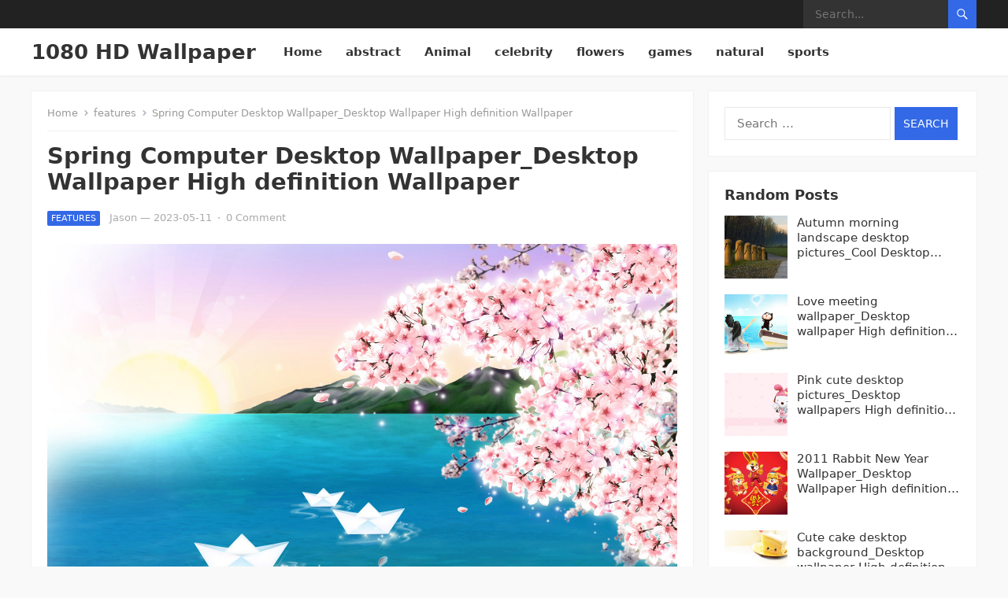

--- FILE ---
content_type: text/html; charset=UTF-8
request_url: https://www.wallpaper1080hd.com/2023/05/11/spring-computer-desktop-wallpaper_desktop-wallpaper-high-definition-wallpaper/
body_size: 11838
content:
<!DOCTYPE html>
<html lang="en-US">
<head>
<meta charset="UTF-8">
<meta name="viewport" content="width=device-width, initial-scale=1">
<meta http-equiv="X-UA-Compatible" content="IE=edge">
<meta name="HandheldFriendly" content="true">
<link rel="profile" href="http://gmpg.org/xfn/11">
<title>Spring Computer Desktop Wallpaper_Desktop Wallpaper High definition Wallpaper &#8211; 1080 HD Wallpaper</title>
<meta name='robots' content='max-image-preview:large' />
<link rel="alternate" type="application/rss+xml" title="1080 HD Wallpaper &raquo; Feed" href="https://www.wallpaper1080hd.com/feed/" />
<link rel="alternate" type="application/rss+xml" title="1080 HD Wallpaper &raquo; Comments Feed" href="https://www.wallpaper1080hd.com/comments/feed/" />
<link rel="alternate" type="application/rss+xml" title="1080 HD Wallpaper &raquo; Spring Computer Desktop Wallpaper_Desktop Wallpaper High definition Wallpaper Comments Feed" href="https://www.wallpaper1080hd.com/2023/05/11/spring-computer-desktop-wallpaper_desktop-wallpaper-high-definition-wallpaper/feed/" />
<link rel="alternate" title="oEmbed (JSON)" type="application/json+oembed" href="https://www.wallpaper1080hd.com/wp-json/oembed/1.0/embed?url=https%3A%2F%2Fwww.wallpaper1080hd.com%2F2023%2F05%2F11%2Fspring-computer-desktop-wallpaper_desktop-wallpaper-high-definition-wallpaper%2F" />
<link rel="alternate" title="oEmbed (XML)" type="text/xml+oembed" href="https://www.wallpaper1080hd.com/wp-json/oembed/1.0/embed?url=https%3A%2F%2Fwww.wallpaper1080hd.com%2F2023%2F05%2F11%2Fspring-computer-desktop-wallpaper_desktop-wallpaper-high-definition-wallpaper%2F&#038;format=xml" />
<style id='wp-img-auto-sizes-contain-inline-css' type='text/css'>
img:is([sizes=auto i],[sizes^="auto," i]){contain-intrinsic-size:3000px 1500px}
/*# sourceURL=wp-img-auto-sizes-contain-inline-css */
</style>
<style id='wp-emoji-styles-inline-css' type='text/css'>

	img.wp-smiley, img.emoji {
		display: inline !important;
		border: none !important;
		box-shadow: none !important;
		height: 1em !important;
		width: 1em !important;
		margin: 0 0.07em !important;
		vertical-align: -0.1em !important;
		background: none !important;
		padding: 0 !important;
	}
/*# sourceURL=wp-emoji-styles-inline-css */
</style>
<style id='wp-block-library-inline-css' type='text/css'>
:root{--wp-block-synced-color:#7a00df;--wp-block-synced-color--rgb:122,0,223;--wp-bound-block-color:var(--wp-block-synced-color);--wp-editor-canvas-background:#ddd;--wp-admin-theme-color:#007cba;--wp-admin-theme-color--rgb:0,124,186;--wp-admin-theme-color-darker-10:#006ba1;--wp-admin-theme-color-darker-10--rgb:0,107,160.5;--wp-admin-theme-color-darker-20:#005a87;--wp-admin-theme-color-darker-20--rgb:0,90,135;--wp-admin-border-width-focus:2px}@media (min-resolution:192dpi){:root{--wp-admin-border-width-focus:1.5px}}.wp-element-button{cursor:pointer}:root .has-very-light-gray-background-color{background-color:#eee}:root .has-very-dark-gray-background-color{background-color:#313131}:root .has-very-light-gray-color{color:#eee}:root .has-very-dark-gray-color{color:#313131}:root .has-vivid-green-cyan-to-vivid-cyan-blue-gradient-background{background:linear-gradient(135deg,#00d084,#0693e3)}:root .has-purple-crush-gradient-background{background:linear-gradient(135deg,#34e2e4,#4721fb 50%,#ab1dfe)}:root .has-hazy-dawn-gradient-background{background:linear-gradient(135deg,#faaca8,#dad0ec)}:root .has-subdued-olive-gradient-background{background:linear-gradient(135deg,#fafae1,#67a671)}:root .has-atomic-cream-gradient-background{background:linear-gradient(135deg,#fdd79a,#004a59)}:root .has-nightshade-gradient-background{background:linear-gradient(135deg,#330968,#31cdcf)}:root .has-midnight-gradient-background{background:linear-gradient(135deg,#020381,#2874fc)}:root{--wp--preset--font-size--normal:16px;--wp--preset--font-size--huge:42px}.has-regular-font-size{font-size:1em}.has-larger-font-size{font-size:2.625em}.has-normal-font-size{font-size:var(--wp--preset--font-size--normal)}.has-huge-font-size{font-size:var(--wp--preset--font-size--huge)}.has-text-align-center{text-align:center}.has-text-align-left{text-align:left}.has-text-align-right{text-align:right}.has-fit-text{white-space:nowrap!important}#end-resizable-editor-section{display:none}.aligncenter{clear:both}.items-justified-left{justify-content:flex-start}.items-justified-center{justify-content:center}.items-justified-right{justify-content:flex-end}.items-justified-space-between{justify-content:space-between}.screen-reader-text{border:0;clip-path:inset(50%);height:1px;margin:-1px;overflow:hidden;padding:0;position:absolute;width:1px;word-wrap:normal!important}.screen-reader-text:focus{background-color:#ddd;clip-path:none;color:#444;display:block;font-size:1em;height:auto;left:5px;line-height:normal;padding:15px 23px 14px;text-decoration:none;top:5px;width:auto;z-index:100000}html :where(.has-border-color){border-style:solid}html :where([style*=border-top-color]){border-top-style:solid}html :where([style*=border-right-color]){border-right-style:solid}html :where([style*=border-bottom-color]){border-bottom-style:solid}html :where([style*=border-left-color]){border-left-style:solid}html :where([style*=border-width]){border-style:solid}html :where([style*=border-top-width]){border-top-style:solid}html :where([style*=border-right-width]){border-right-style:solid}html :where([style*=border-bottom-width]){border-bottom-style:solid}html :where([style*=border-left-width]){border-left-style:solid}html :where(img[class*=wp-image-]){height:auto;max-width:100%}:where(figure){margin:0 0 1em}html :where(.is-position-sticky){--wp-admin--admin-bar--position-offset:var(--wp-admin--admin-bar--height,0px)}@media screen and (max-width:600px){html :where(.is-position-sticky){--wp-admin--admin-bar--position-offset:0px}}

/*# sourceURL=wp-block-library-inline-css */
</style><style id='global-styles-inline-css' type='text/css'>
:root{--wp--preset--aspect-ratio--square: 1;--wp--preset--aspect-ratio--4-3: 4/3;--wp--preset--aspect-ratio--3-4: 3/4;--wp--preset--aspect-ratio--3-2: 3/2;--wp--preset--aspect-ratio--2-3: 2/3;--wp--preset--aspect-ratio--16-9: 16/9;--wp--preset--aspect-ratio--9-16: 9/16;--wp--preset--color--black: #000000;--wp--preset--color--cyan-bluish-gray: #abb8c3;--wp--preset--color--white: #ffffff;--wp--preset--color--pale-pink: #f78da7;--wp--preset--color--vivid-red: #cf2e2e;--wp--preset--color--luminous-vivid-orange: #ff6900;--wp--preset--color--luminous-vivid-amber: #fcb900;--wp--preset--color--light-green-cyan: #7bdcb5;--wp--preset--color--vivid-green-cyan: #00d084;--wp--preset--color--pale-cyan-blue: #8ed1fc;--wp--preset--color--vivid-cyan-blue: #0693e3;--wp--preset--color--vivid-purple: #9b51e0;--wp--preset--gradient--vivid-cyan-blue-to-vivid-purple: linear-gradient(135deg,rgb(6,147,227) 0%,rgb(155,81,224) 100%);--wp--preset--gradient--light-green-cyan-to-vivid-green-cyan: linear-gradient(135deg,rgb(122,220,180) 0%,rgb(0,208,130) 100%);--wp--preset--gradient--luminous-vivid-amber-to-luminous-vivid-orange: linear-gradient(135deg,rgb(252,185,0) 0%,rgb(255,105,0) 100%);--wp--preset--gradient--luminous-vivid-orange-to-vivid-red: linear-gradient(135deg,rgb(255,105,0) 0%,rgb(207,46,46) 100%);--wp--preset--gradient--very-light-gray-to-cyan-bluish-gray: linear-gradient(135deg,rgb(238,238,238) 0%,rgb(169,184,195) 100%);--wp--preset--gradient--cool-to-warm-spectrum: linear-gradient(135deg,rgb(74,234,220) 0%,rgb(151,120,209) 20%,rgb(207,42,186) 40%,rgb(238,44,130) 60%,rgb(251,105,98) 80%,rgb(254,248,76) 100%);--wp--preset--gradient--blush-light-purple: linear-gradient(135deg,rgb(255,206,236) 0%,rgb(152,150,240) 100%);--wp--preset--gradient--blush-bordeaux: linear-gradient(135deg,rgb(254,205,165) 0%,rgb(254,45,45) 50%,rgb(107,0,62) 100%);--wp--preset--gradient--luminous-dusk: linear-gradient(135deg,rgb(255,203,112) 0%,rgb(199,81,192) 50%,rgb(65,88,208) 100%);--wp--preset--gradient--pale-ocean: linear-gradient(135deg,rgb(255,245,203) 0%,rgb(182,227,212) 50%,rgb(51,167,181) 100%);--wp--preset--gradient--electric-grass: linear-gradient(135deg,rgb(202,248,128) 0%,rgb(113,206,126) 100%);--wp--preset--gradient--midnight: linear-gradient(135deg,rgb(2,3,129) 0%,rgb(40,116,252) 100%);--wp--preset--font-size--small: 13px;--wp--preset--font-size--medium: 20px;--wp--preset--font-size--large: 36px;--wp--preset--font-size--x-large: 42px;--wp--preset--spacing--20: 0.44rem;--wp--preset--spacing--30: 0.67rem;--wp--preset--spacing--40: 1rem;--wp--preset--spacing--50: 1.5rem;--wp--preset--spacing--60: 2.25rem;--wp--preset--spacing--70: 3.38rem;--wp--preset--spacing--80: 5.06rem;--wp--preset--shadow--natural: 6px 6px 9px rgba(0, 0, 0, 0.2);--wp--preset--shadow--deep: 12px 12px 50px rgba(0, 0, 0, 0.4);--wp--preset--shadow--sharp: 6px 6px 0px rgba(0, 0, 0, 0.2);--wp--preset--shadow--outlined: 6px 6px 0px -3px rgb(255, 255, 255), 6px 6px rgb(0, 0, 0);--wp--preset--shadow--crisp: 6px 6px 0px rgb(0, 0, 0);}:where(.is-layout-flex){gap: 0.5em;}:where(.is-layout-grid){gap: 0.5em;}body .is-layout-flex{display: flex;}.is-layout-flex{flex-wrap: wrap;align-items: center;}.is-layout-flex > :is(*, div){margin: 0;}body .is-layout-grid{display: grid;}.is-layout-grid > :is(*, div){margin: 0;}:where(.wp-block-columns.is-layout-flex){gap: 2em;}:where(.wp-block-columns.is-layout-grid){gap: 2em;}:where(.wp-block-post-template.is-layout-flex){gap: 1.25em;}:where(.wp-block-post-template.is-layout-grid){gap: 1.25em;}.has-black-color{color: var(--wp--preset--color--black) !important;}.has-cyan-bluish-gray-color{color: var(--wp--preset--color--cyan-bluish-gray) !important;}.has-white-color{color: var(--wp--preset--color--white) !important;}.has-pale-pink-color{color: var(--wp--preset--color--pale-pink) !important;}.has-vivid-red-color{color: var(--wp--preset--color--vivid-red) !important;}.has-luminous-vivid-orange-color{color: var(--wp--preset--color--luminous-vivid-orange) !important;}.has-luminous-vivid-amber-color{color: var(--wp--preset--color--luminous-vivid-amber) !important;}.has-light-green-cyan-color{color: var(--wp--preset--color--light-green-cyan) !important;}.has-vivid-green-cyan-color{color: var(--wp--preset--color--vivid-green-cyan) !important;}.has-pale-cyan-blue-color{color: var(--wp--preset--color--pale-cyan-blue) !important;}.has-vivid-cyan-blue-color{color: var(--wp--preset--color--vivid-cyan-blue) !important;}.has-vivid-purple-color{color: var(--wp--preset--color--vivid-purple) !important;}.has-black-background-color{background-color: var(--wp--preset--color--black) !important;}.has-cyan-bluish-gray-background-color{background-color: var(--wp--preset--color--cyan-bluish-gray) !important;}.has-white-background-color{background-color: var(--wp--preset--color--white) !important;}.has-pale-pink-background-color{background-color: var(--wp--preset--color--pale-pink) !important;}.has-vivid-red-background-color{background-color: var(--wp--preset--color--vivid-red) !important;}.has-luminous-vivid-orange-background-color{background-color: var(--wp--preset--color--luminous-vivid-orange) !important;}.has-luminous-vivid-amber-background-color{background-color: var(--wp--preset--color--luminous-vivid-amber) !important;}.has-light-green-cyan-background-color{background-color: var(--wp--preset--color--light-green-cyan) !important;}.has-vivid-green-cyan-background-color{background-color: var(--wp--preset--color--vivid-green-cyan) !important;}.has-pale-cyan-blue-background-color{background-color: var(--wp--preset--color--pale-cyan-blue) !important;}.has-vivid-cyan-blue-background-color{background-color: var(--wp--preset--color--vivid-cyan-blue) !important;}.has-vivid-purple-background-color{background-color: var(--wp--preset--color--vivid-purple) !important;}.has-black-border-color{border-color: var(--wp--preset--color--black) !important;}.has-cyan-bluish-gray-border-color{border-color: var(--wp--preset--color--cyan-bluish-gray) !important;}.has-white-border-color{border-color: var(--wp--preset--color--white) !important;}.has-pale-pink-border-color{border-color: var(--wp--preset--color--pale-pink) !important;}.has-vivid-red-border-color{border-color: var(--wp--preset--color--vivid-red) !important;}.has-luminous-vivid-orange-border-color{border-color: var(--wp--preset--color--luminous-vivid-orange) !important;}.has-luminous-vivid-amber-border-color{border-color: var(--wp--preset--color--luminous-vivid-amber) !important;}.has-light-green-cyan-border-color{border-color: var(--wp--preset--color--light-green-cyan) !important;}.has-vivid-green-cyan-border-color{border-color: var(--wp--preset--color--vivid-green-cyan) !important;}.has-pale-cyan-blue-border-color{border-color: var(--wp--preset--color--pale-cyan-blue) !important;}.has-vivid-cyan-blue-border-color{border-color: var(--wp--preset--color--vivid-cyan-blue) !important;}.has-vivid-purple-border-color{border-color: var(--wp--preset--color--vivid-purple) !important;}.has-vivid-cyan-blue-to-vivid-purple-gradient-background{background: var(--wp--preset--gradient--vivid-cyan-blue-to-vivid-purple) !important;}.has-light-green-cyan-to-vivid-green-cyan-gradient-background{background: var(--wp--preset--gradient--light-green-cyan-to-vivid-green-cyan) !important;}.has-luminous-vivid-amber-to-luminous-vivid-orange-gradient-background{background: var(--wp--preset--gradient--luminous-vivid-amber-to-luminous-vivid-orange) !important;}.has-luminous-vivid-orange-to-vivid-red-gradient-background{background: var(--wp--preset--gradient--luminous-vivid-orange-to-vivid-red) !important;}.has-very-light-gray-to-cyan-bluish-gray-gradient-background{background: var(--wp--preset--gradient--very-light-gray-to-cyan-bluish-gray) !important;}.has-cool-to-warm-spectrum-gradient-background{background: var(--wp--preset--gradient--cool-to-warm-spectrum) !important;}.has-blush-light-purple-gradient-background{background: var(--wp--preset--gradient--blush-light-purple) !important;}.has-blush-bordeaux-gradient-background{background: var(--wp--preset--gradient--blush-bordeaux) !important;}.has-luminous-dusk-gradient-background{background: var(--wp--preset--gradient--luminous-dusk) !important;}.has-pale-ocean-gradient-background{background: var(--wp--preset--gradient--pale-ocean) !important;}.has-electric-grass-gradient-background{background: var(--wp--preset--gradient--electric-grass) !important;}.has-midnight-gradient-background{background: var(--wp--preset--gradient--midnight) !important;}.has-small-font-size{font-size: var(--wp--preset--font-size--small) !important;}.has-medium-font-size{font-size: var(--wp--preset--font-size--medium) !important;}.has-large-font-size{font-size: var(--wp--preset--font-size--large) !important;}.has-x-large-font-size{font-size: var(--wp--preset--font-size--x-large) !important;}
/*# sourceURL=global-styles-inline-css */
</style>

<style id='classic-theme-styles-inline-css' type='text/css'>
/*! This file is auto-generated */
.wp-block-button__link{color:#fff;background-color:#32373c;border-radius:9999px;box-shadow:none;text-decoration:none;padding:calc(.667em + 2px) calc(1.333em + 2px);font-size:1.125em}.wp-block-file__button{background:#32373c;color:#fff;text-decoration:none}
/*# sourceURL=/wp-includes/css/classic-themes.min.css */
</style>
<link rel='stylesheet' id='contact-form-7-css' href='https://www.wallpaper1080hd.com/wp-content/plugins/contact-form-7/includes/css/styles.css?ver=5.6.4' type='text/css' media='all' />
<link rel='stylesheet' id='enjoygrid-style-css' href='https://www.wallpaper1080hd.com/wp-content/themes/enjoygrid/style.css?ver=20211101' type='text/css' media='all' />
<link rel='stylesheet' id='enjoygrid-responsive-style-css' href='https://www.wallpaper1080hd.com/wp-content/themes/enjoygrid/responsive.css?ver=20211101' type='text/css' media='all' />
<link rel='stylesheet' id='genericons-style-css' href='https://www.wallpaper1080hd.com/wp-content/themes/enjoygrid/genericons/genericons.css?ver=6.9' type='text/css' media='all' />
<script type="text/javascript" src="https://www.wallpaper1080hd.com/wp-includes/js/jquery/jquery.min.js?ver=3.7.1" id="jquery-core-js"></script>
<script type="text/javascript" src="https://www.wallpaper1080hd.com/wp-includes/js/jquery/jquery-migrate.min.js?ver=3.4.1" id="jquery-migrate-js"></script>
<link rel="https://api.w.org/" href="https://www.wallpaper1080hd.com/wp-json/" /><link rel="alternate" title="JSON" type="application/json" href="https://www.wallpaper1080hd.com/wp-json/wp/v2/posts/4618" /><link rel="EditURI" type="application/rsd+xml" title="RSD" href="https://www.wallpaper1080hd.com/xmlrpc.php?rsd" />
<meta name="generator" content="WordPress 6.9" />
<link rel="canonical" href="https://www.wallpaper1080hd.com/2023/05/11/spring-computer-desktop-wallpaper_desktop-wallpaper-high-definition-wallpaper/" />
<link rel='shortlink' href='https://www.wallpaper1080hd.com/?p=4618' />
<link rel="pingback" href="https://www.wallpaper1080hd.com/xmlrpc.php"><script async src="https://pagead2.googlesyndication.com/pagead/js/adsbygoogle.js?client=ca-pub-3712007330750909"
     crossorigin="anonymous"></script>	
</head>

<body class="wp-singular post-template-default single single-post postid-4618 single-format-standard wp-embed-responsive wp-theme-enjoygrid">


<div id="page" class="site">

	<a class="skip-link screen-reader-text" href="#content">Skip to content</a>

	<header id="masthead" class="site-header clear">

		<div id="primary-bar">

			<div class="container">

			<nav id="primary-nav" class="main-navigation">

				
			</nav><!-- #primary-nav -->	

			<div class="header-search">
				<form id="searchform" method="get" action="https://www.wallpaper1080hd.com/">
					<input type="search" name="s" class="search-input" placeholder="Search..." autocomplete="off">
					<button type="submit" class="search-submit"><span class="genericon genericon-search"></span></button>		
				</form>
			</div><!-- .header-search -->

			</div><!-- .container -->

		</div><!-- #primary-bar -->	

		<div class="site-start clear">

			<div class="container">

			<div class="site-branding">

				
				<div class="site-title">
					<h1><a href="https://www.wallpaper1080hd.com">1080 HD Wallpaper</a></h1>
				</div><!-- .site-title -->
				
				<div class="site-description">
					High Definition Desktop &amp; Mobile Wallpapers				</div><!-- .site-description -->				

				
			</div><!-- .site-branding -->

			<div class="header-toggles">
				<button class="toggle nav-toggle mobile-nav-toggle" data-toggle-target=".menu-modal"  data-toggle-body-class="showing-menu-modal" aria-expanded="false" data-set-focus=".close-nav-toggle">
					<span class="toggle-inner">
						<span class="toggle-icon">
							<svg class="svg-icon" aria-hidden="true" role="img" focusable="false" xmlns="http://www.w3.org/2000/svg" width="26" height="7" viewBox="0 0 26 7"><path fill-rule="evenodd" d="M332.5,45 C330.567003,45 329,43.4329966 329,41.5 C329,39.5670034 330.567003,38 332.5,38 C334.432997,38 336,39.5670034 336,41.5 C336,43.4329966 334.432997,45 332.5,45 Z M342,45 C340.067003,45 338.5,43.4329966 338.5,41.5 C338.5,39.5670034 340.067003,38 342,38 C343.932997,38 345.5,39.5670034 345.5,41.5 C345.5,43.4329966 343.932997,45 342,45 Z M351.5,45 C349.567003,45 348,43.4329966 348,41.5 C348,39.5670034 349.567003,38 351.5,38 C353.432997,38 355,39.5670034 355,41.5 C355,43.4329966 353.432997,45 351.5,45 Z" transform="translate(-329 -38)" /></svg>						</span>
						<span class="toggle-text">Menu</span>
					</span>
				</button><!-- .nav-toggle -->
			</div><!-- .header-toggles -->

			<nav id="secondary-nav" class="secondary-navigation">

				<div class="menu-primary-menu-container"><ul id="secondary-menu" class="sf-menu"><li id="menu-item-38" class="menu-item menu-item-type-custom menu-item-object-custom menu-item-home menu-item-38"><a href="https://www.wallpaper1080hd.com">Home</a></li>
<li id="menu-item-31" class="menu-item menu-item-type-taxonomy menu-item-object-category menu-item-31"><a href="https://www.wallpaper1080hd.com/category/abstract/">abstract</a></li>
<li id="menu-item-32" class="menu-item menu-item-type-taxonomy menu-item-object-category menu-item-32"><a href="https://www.wallpaper1080hd.com/category/animal/">Animal</a></li>
<li id="menu-item-33" class="menu-item menu-item-type-taxonomy menu-item-object-category menu-item-33"><a href="https://www.wallpaper1080hd.com/category/celebrity/">celebrity</a></li>
<li id="menu-item-34" class="menu-item menu-item-type-taxonomy menu-item-object-category menu-item-34"><a href="https://www.wallpaper1080hd.com/category/flowers/">flowers</a></li>
<li id="menu-item-35" class="menu-item menu-item-type-taxonomy menu-item-object-category menu-item-35"><a href="https://www.wallpaper1080hd.com/category/games/">games</a></li>
<li id="menu-item-36" class="menu-item menu-item-type-taxonomy menu-item-object-category menu-item-36"><a href="https://www.wallpaper1080hd.com/category/natural/">natural</a></li>
<li id="menu-item-37" class="menu-item menu-item-type-taxonomy menu-item-object-category menu-item-37"><a href="https://www.wallpaper1080hd.com/category/sports/">sports</a></li>
</ul></div>
			</nav><!-- #secondary-nav -->			
			
			</div><!-- .container -->

		</div><!-- .site-start -->			

	</header><!-- #masthead -->

	<div class="menu-modal cover-modal header-footer-group" data-modal-target-string=".menu-modal">

		<div class="menu-modal-inner modal-inner">

			<div class="menu-wrapper section-inner">

				<div class="menu-top">

					<button class="toggle close-nav-toggle fill-children-current-color" data-toggle-target=".menu-modal" data-toggle-body-class="showing-menu-modal" aria-expanded="false" data-set-focus=".menu-modal">
						<span class="toggle-text">Close Menu</span>
						<svg class="svg-icon" aria-hidden="true" role="img" focusable="false" xmlns="http://www.w3.org/2000/svg" width="16" height="16" viewBox="0 0 16 16"><polygon fill="" fill-rule="evenodd" points="6.852 7.649 .399 1.195 1.445 .149 7.899 6.602 14.352 .149 15.399 1.195 8.945 7.649 15.399 14.102 14.352 15.149 7.899 8.695 1.445 15.149 .399 14.102" /></svg>					</button><!-- .nav-toggle -->

					
					<nav class="mobile-menu" aria-label="Mobile" role="navigation">

						<ul class="modal-menu reset-list-style">

						<li class="page_item page-item-2"><div class="ancestor-wrapper"><a href="https://www.wallpaper1080hd.com/sample-page/">Sample Page</a></div><!-- .ancestor-wrapper --></li>

						</ul>

					</nav>

				</div><!-- .menu-top -->

			</div><!-- .menu-wrapper -->

		</div><!-- .menu-modal-inner -->

	</div><!-- .menu-modal -->		

	<div id="content" class="site-content has-home-widget container">
		<div class="clear">

	<div id="primary" class="content-area">

		<main id="main" class="site-main">

		<div class="breadcrumbs">
			<span class="breadcrumbs-nav">
				<a href="https://www.wallpaper1080hd.com">Home</a>
				<span class="post-category"><a href="https://www.wallpaper1080hd.com/category/features/">features</a> </span>
				<span class="post-title">Spring Computer Desktop Wallpaper_Desktop Wallpaper High definition Wallpaper</span>
			</span>
		</div>
		
		
<article id="post-4618" class="post-4618 post type-post status-publish format-standard has-post-thumbnail hentry category-features tag-computer tag-desktop-wallpapers tag-spring">

	<header class="entry-header">

		<h1 class="entry-title">Spring Computer Desktop Wallpaper_Desktop Wallpaper High definition Wallpaper</h1>
		<div class="entry-meta clear">
	
			<span class="entry-category"><a href="https://www.wallpaper1080hd.com/category/features/">features</a> </span>
		<span class="entry-author"><a href="https://www.wallpaper1080hd.com/author/admin/" title="Posts by Jason" rel="author">Jason</a> &#8212; </span> 		
		<span class="entry-date">2023-05-11</span>
	<span class="sep">&middot;</span>
	<span class='entry-comment'><a href="https://www.wallpaper1080hd.com/2023/05/11/spring-computer-desktop-wallpaper_desktop-wallpaper-high-definition-wallpaper/#respond" class="comments-link" >0 Comment</a></span>
	
</div><!-- .entry-meta -->
		
	</header><!-- .entry-header -->

	<div class="entry-content">
		<p><img decoding="async" src="http://imgs.wallpaper1080hd.com/bb-0208/tf2ok4mqdnx.jpg" alt="spring computer desktop wallpaper" title="spring computer desktop wallpaper"></p>
<p>        HD Wallpaper (1600&#215;900)</p>
<p>High definition Wallpaper,Beautiful HD Desktop Wallpapers,Picture Wallpaper,Picture material download(Right click to save)</p>
	</div><!-- .entry-content -->

	<span class="entry-tags">

		<span class="tag-links"> <a href="https://www.wallpaper1080hd.com/tag/computer/" rel="tag">computer</a> <a href="https://www.wallpaper1080hd.com/tag/desktop-wallpapers/" rel="tag">Desktop wallpapers</a> <a href="https://www.wallpaper1080hd.com/tag/spring/" rel="tag">spring</a></span>			
			</span><!-- .entry-tags -->

</article><!-- #post-## -->

<div class="author-box clear">
	<a href="https://www.wallpaper1080hd.com/author/admin/"><img alt='' src='https://secure.gravatar.com/avatar/e4c2d23409b09e004cef3facbe677e95c5401f9e29680f3a311e0130c5748089?s=120&#038;d=mm&#038;r=g' srcset='https://secure.gravatar.com/avatar/e4c2d23409b09e004cef3facbe677e95c5401f9e29680f3a311e0130c5748089?s=240&#038;d=mm&#038;r=g 2x' class='avatar avatar-120 photo' height='120' width='120' decoding='async'/></a>
	<div class="author-meta">	
		<h4 class="author-name"><span><a href="https://www.wallpaper1080hd.com/author/admin/">Jason</a></span></h4>	
		<div class="author-desc">
					</div>
	</div>
</div><!-- .author-box -->


		<div class="entry-related clear">
			<h3>Related Posts</h3>
			<div class="related-loop clear">
									<div class="post-11132 post type-post status-publish format-standard has-post-thumbnail hentry category-features tag-computer tag-desktop-wallpapers tag-the-other-shore">
													<a class="thumbnail-link" href="https://www.wallpaper1080hd.com/2024/03/09/purple-dream-computer-desktop-wallpaper_cool-desktop-wallpaper-hd-desktop-wallpaper/">
								<div class="thumbnail-wrap">
									<img width="420" height="247" src="https://www.wallpaper1080hd.com/wp-content/uploads/1709/7865ec3340dd2b8-420x247.jpg" class="attachment-enjoygrid_post_thumb size-enjoygrid_post_thumb wp-post-image" alt="" decoding="async" fetchpriority="high" />								</div><!-- .thumbnail-wrap -->
							</a>
										
						<h2 class="entry-title"><a href="https://www.wallpaper1080hd.com/2024/03/09/purple-dream-computer-desktop-wallpaper_cool-desktop-wallpaper-hd-desktop-wallpaper/">Purple dream computer desktop wallpaper_Cool desktop wallpaper HD Desktop Wallpaper</a></h2>
					</div><!-- .grid -->
									<div class="post-11130 post type-post status-publish format-standard has-post-thumbnail hentry category-features tag-desktop-wallpapers tag-sweet tag-the-other-side">
													<a class="thumbnail-link" href="https://www.wallpaper1080hd.com/2024/03/09/night-dream-sweet-desktop-wallpaper_cool-desktop-wallpaper-hd-desktop-wallpaper/">
								<div class="thumbnail-wrap">
									<img width="420" height="247" src="https://www.wallpaper1080hd.com/wp-content/uploads/1709/7865ec333cc59bd-420x247.jpg" class="attachment-enjoygrid_post_thumb size-enjoygrid_post_thumb wp-post-image" alt="" decoding="async" />								</div><!-- .thumbnail-wrap -->
							</a>
										
						<h2 class="entry-title"><a href="https://www.wallpaper1080hd.com/2024/03/09/night-dream-sweet-desktop-wallpaper_cool-desktop-wallpaper-hd-desktop-wallpaper/">Night Dream Sweet Desktop Wallpaper_Cool Desktop Wallpaper HD Desktop Wallpaper</a></h2>
					</div><!-- .grid -->
									<div class="post-11128 post type-post status-publish format-standard has-post-thumbnail hentry category-features tag-desktop-background tag-desktop-wallpaper tag-journey tag-perfect tag-the-other-shore">
													<a class="thumbnail-link" href="https://www.wallpaper1080hd.com/2024/03/09/perfect-journey-desktop-background_cool-desktop-wallpaper-hd-desktop-wallpaper/">
								<div class="thumbnail-wrap">
									<img width="420" height="247" src="https://www.wallpaper1080hd.com/wp-content/uploads/1709/7865ec3337ef666-420x247.jpg" class="attachment-enjoygrid_post_thumb size-enjoygrid_post_thumb wp-post-image" alt="" decoding="async" loading="lazy" />								</div><!-- .thumbnail-wrap -->
							</a>
										
						<h2 class="entry-title"><a href="https://www.wallpaper1080hd.com/2024/03/09/perfect-journey-desktop-background_cool-desktop-wallpaper-hd-desktop-wallpaper/">Perfect Journey Desktop Background_Cool Desktop Wallpaper HD Desktop Wallpaper</a></h2>
					</div><!-- .grid -->
									<div class="post-11126 post type-post status-publish format-standard has-post-thumbnail hentry category-features tag-desktop-wallpapers tag-stay-with-me tag-the-other-shore">
													<a class="thumbnail-link" href="https://www.wallpaper1080hd.com/2024/03/09/stay-with-me-desktop-wallpaper_cool-desktop-wallpaper-hd-desktop-wallpaper/">
								<div class="thumbnail-wrap">
									<img width="420" height="247" src="https://www.wallpaper1080hd.com/wp-content/uploads/1709/7865ec33332c190-420x247.jpg" class="attachment-enjoygrid_post_thumb size-enjoygrid_post_thumb wp-post-image" alt="" decoding="async" loading="lazy" />								</div><!-- .thumbnail-wrap -->
							</a>
										
						<h2 class="entry-title"><a href="https://www.wallpaper1080hd.com/2024/03/09/stay-with-me-desktop-wallpaper_cool-desktop-wallpaper-hd-desktop-wallpaper/">Stay with me Desktop Wallpaper_Cool Desktop Wallpaper HD Desktop Wallpaper</a></h2>
					</div><!-- .grid -->
									<div class="post-11124 post type-post status-publish format-standard has-post-thumbnail hentry category-features tag-desktop-wallpapers tag-the-other-side tag-yesterday">
													<a class="thumbnail-link" href="https://www.wallpaper1080hd.com/2024/03/09/yesterdays-me-desktop-wallpaper_cool-desktop-wallpaper-hd-desktop-wallpaper/">
								<div class="thumbnail-wrap">
									<img width="420" height="247" src="https://www.wallpaper1080hd.com/wp-content/uploads/1709/7865ec332e3470d-420x247.jpg" class="attachment-enjoygrid_post_thumb size-enjoygrid_post_thumb wp-post-image" alt="" decoding="async" loading="lazy" />								</div><!-- .thumbnail-wrap -->
							</a>
										
						<h2 class="entry-title"><a href="https://www.wallpaper1080hd.com/2024/03/09/yesterdays-me-desktop-wallpaper_cool-desktop-wallpaper-hd-desktop-wallpaper/">Yesterday&#8217;s Me Desktop Wallpaper_Cool Desktop Wallpaper HD Desktop Wallpaper</a></h2>
					</div><!-- .grid -->
									<div class="post-11122 post type-post status-publish format-standard has-post-thumbnail hentry category-features tag-desktop-wallpapers tag-hd tag-landscape tag-the-other-side tag-widescreen">
													<a class="thumbnail-link" href="https://www.wallpaper1080hd.com/2024/03/09/widescreen-hd-landscape-desktop-wallpaper_cool-desktop-wallpaper-hd-desktop-wallpaper/">
								<div class="thumbnail-wrap">
									<img width="420" height="247" src="https://www.wallpaper1080hd.com/wp-content/uploads/1709/7865ec3329a5644-420x247.jpg" class="attachment-enjoygrid_post_thumb size-enjoygrid_post_thumb wp-post-image" alt="" decoding="async" loading="lazy" />								</div><!-- .thumbnail-wrap -->
							</a>
										
						<h2 class="entry-title"><a href="https://www.wallpaper1080hd.com/2024/03/09/widescreen-hd-landscape-desktop-wallpaper_cool-desktop-wallpaper-hd-desktop-wallpaper/">Widescreen HD Landscape Desktop Wallpaper_Cool Desktop Wallpaper HD Desktop Wallpaper</a></h2>
					</div><!-- .grid -->
							</div><!-- .related-posts -->
		</div><!-- .entry-related -->

	
<div id="comments" class="comments-area">

		<div id="respond" class="comment-respond">
		<h3 id="reply-title" class="comment-reply-title">Leave a Reply <small><a rel="nofollow" id="cancel-comment-reply-link" href="/2023/05/11/spring-computer-desktop-wallpaper_desktop-wallpaper-high-definition-wallpaper/#respond" style="display:none;">Cancel reply</a></small></h3><form action="https://www.wallpaper1080hd.com/wp-comments-post.php" method="post" id="commentform" class="comment-form"><p class="comment-notes"><span id="email-notes">Your email address will not be published.</span> <span class="required-field-message">Required fields are marked <span class="required">*</span></span></p><p class="comment-form-comment"><label for="comment">Comment <span class="required">*</span></label> <textarea id="comment" name="comment" cols="45" rows="8" maxlength="65525" required></textarea></p><p class="comment-form-author"><label for="author">Name <span class="required">*</span></label> <input id="author" name="author" type="text" value="" size="30" maxlength="245" autocomplete="name" required /></p>
<p class="comment-form-email"><label for="email">Email <span class="required">*</span></label> <input id="email" name="email" type="email" value="" size="30" maxlength="100" aria-describedby="email-notes" autocomplete="email" required /></p>
<p class="comment-form-url"><label for="url">Website</label> <input id="url" name="url" type="url" value="" size="30" maxlength="200" autocomplete="url" /></p>
<p class="comment-form-cookies-consent"><input id="wp-comment-cookies-consent" name="wp-comment-cookies-consent" type="checkbox" value="yes" /> <label for="wp-comment-cookies-consent">Save my name, email, and website in this browser for the next time I comment.</label></p>
<p class="form-submit"><input name="submit" type="submit" id="submit" class="submit" value="Post Comment" /> <input type='hidden' name='comment_post_ID' value='4618' id='comment_post_ID' />
<input type='hidden' name='comment_parent' id='comment_parent' value='0' />
</p></form>	</div><!-- #respond -->
	
</div><!-- #comments -->
		</main><!-- #main -->
	</div><!-- #primary -->


<aside id="secondary" class="widget-area sidebar">


	<div id="search-2" class="widget widget_search"><form role="search" method="get" class="search-form" action="https://www.wallpaper1080hd.com/">
				<label>
					<span class="screen-reader-text">Search for:</span>
					<input type="search" class="search-field" placeholder="Search &hellip;" value="" name="s" />
				</label>
				<input type="submit" class="search-submit" value="Search" />
			</form></div><div id="enjoygrid-random-2" class="widget widget-enjoygrid-random widget-posts-thumbnail"><h2 class="widget-title"><span>Random Posts</span></h2><ul><li class="clear"><a class="thumbnail-link" href="https://www.wallpaper1080hd.com/2024/02/29/autumn-morning-landscape-desktop-pictures_cool-desktop-wallpaper-hd-desktop-wallpaper/" rel="bookmark"><div class="thumbnail-wrap"><img width="300" height="300" src="https://www.wallpaper1080hd.com/wp-content/uploads/1709/7965e0015b48cbd-300x300.jpg" class="attachment-post-thumbnail size-post-thumbnail wp-post-image" alt="" decoding="async" loading="lazy" srcset="https://www.wallpaper1080hd.com/wp-content/uploads/1709/7965e0015b48cbd-300x300.jpg 300w, https://www.wallpaper1080hd.com/wp-content/uploads/1709/7965e0015b48cbd-150x150.jpg 150w" sizes="auto, (max-width: 300px) 100vw, 300px" /></div></a><div class="entry-wrap"><a href="https://www.wallpaper1080hd.com/2024/02/29/autumn-morning-landscape-desktop-pictures_cool-desktop-wallpaper-hd-desktop-wallpaper/" rel="bookmark">Autumn morning landscape desktop pictures_Cool Desktop Wallpaper HD Desktop Wallpaper</a></div></li><li class="clear"><a class="thumbnail-link" href="https://www.wallpaper1080hd.com/2024/02/17/love-meeting-wallpaper_desktop-wallpaper-high-definition-wallpaper-2/" rel="bookmark"><div class="thumbnail-wrap"><img width="300" height="300" src="https://www.wallpaper1080hd.com/wp-content/uploads/1708/4265d02f526230a-300x300.jpg" class="attachment-post-thumbnail size-post-thumbnail wp-post-image" alt="" decoding="async" loading="lazy" srcset="https://www.wallpaper1080hd.com/wp-content/uploads/1708/4265d02f526230a-300x300.jpg 300w, https://www.wallpaper1080hd.com/wp-content/uploads/1708/4265d02f526230a-150x150.jpg 150w" sizes="auto, (max-width: 300px) 100vw, 300px" /></div></a><div class="entry-wrap"><a href="https://www.wallpaper1080hd.com/2024/02/17/love-meeting-wallpaper_desktop-wallpaper-high-definition-wallpaper-2/" rel="bookmark">Love meeting wallpaper_Desktop wallpaper High definition Wallpaper</a></div></li><li class="clear"><a class="thumbnail-link" href="https://www.wallpaper1080hd.com/2023/07/01/pink-cute-desktop-pictures_desktop-wallpapers-high-definition-wallpaper/" rel="bookmark"><div class="thumbnail-wrap"><img width="300" height="300" src="https://www.wallpaper1080hd.com/wp-content/uploads/1688/1664a02363931a1-300x300.jpg" class="attachment-post-thumbnail size-post-thumbnail wp-post-image" alt="" decoding="async" loading="lazy" srcset="https://www.wallpaper1080hd.com/wp-content/uploads/1688/1664a02363931a1-300x300.jpg 300w, https://www.wallpaper1080hd.com/wp-content/uploads/1688/1664a02363931a1-150x150.jpg 150w" sizes="auto, (max-width: 300px) 100vw, 300px" /></div></a><div class="entry-wrap"><a href="https://www.wallpaper1080hd.com/2023/07/01/pink-cute-desktop-pictures_desktop-wallpapers-high-definition-wallpaper/" rel="bookmark">Pink cute desktop pictures_Desktop wallpapers High definition Wallpaper</a></div></li><li class="clear"><a class="thumbnail-link" href="https://www.wallpaper1080hd.com/2023/02/09/2011-rabbit-new-year-wallpaper_desktop-wallpaper-high-definition-wallpaper/" rel="bookmark"><div class="thumbnail-wrap"><img width="300" height="300" src="https://www.wallpaper1080hd.com/wp-content/uploads/1675/3663e4c45234f29-300x300.jpg" class="attachment-post-thumbnail size-post-thumbnail wp-post-image" alt="" decoding="async" loading="lazy" srcset="https://www.wallpaper1080hd.com/wp-content/uploads/1675/3663e4c45234f29-300x300.jpg 300w, https://www.wallpaper1080hd.com/wp-content/uploads/1675/3663e4c45234f29-150x150.jpg 150w" sizes="auto, (max-width: 300px) 100vw, 300px" /></div></a><div class="entry-wrap"><a href="https://www.wallpaper1080hd.com/2023/02/09/2011-rabbit-new-year-wallpaper_desktop-wallpaper-high-definition-wallpaper/" rel="bookmark">2011 Rabbit New Year Wallpaper_Desktop Wallpaper High definition Wallpaper</a></div></li><li class="clear"><a class="thumbnail-link" href="https://www.wallpaper1080hd.com/2023/06/23/cute-cake-desktop-background_desktop-wallpaper-high-definition-wallpaper/" rel="bookmark"><div class="thumbnail-wrap"><img width="300" height="300" src="https://www.wallpaper1080hd.com/wp-content/uploads/1687/076495513fcc46d-300x300.jpg" class="attachment-post-thumbnail size-post-thumbnail wp-post-image" alt="" decoding="async" loading="lazy" srcset="https://www.wallpaper1080hd.com/wp-content/uploads/1687/076495513fcc46d-300x300.jpg 300w, https://www.wallpaper1080hd.com/wp-content/uploads/1687/076495513fcc46d-150x150.jpg 150w" sizes="auto, (max-width: 300px) 100vw, 300px" /></div></a><div class="entry-wrap"><a href="https://www.wallpaper1080hd.com/2023/06/23/cute-cake-desktop-background_desktop-wallpaper-high-definition-wallpaper/" rel="bookmark">Cute cake desktop background_Desktop wallpaper High definition Wallpaper</a></div></li></ul></div><div id="enjoygrid-recent-2" class="widget widget-enjoygrid-recent widget-posts-thumbnail"><h2 class="widget-title"><span>Recent Posts</span></h2><ul><li class="clear"><a class="thumbnail-link" href="https://www.wallpaper1080hd.com/2024/03/09/purple-dream-computer-desktop-wallpaper_cool-desktop-wallpaper-hd-desktop-wallpaper/" rel="bookmark"><div class="thumbnail-wrap"><img width="300" height="300" src="https://www.wallpaper1080hd.com/wp-content/uploads/1709/7865ec3340dd2b8-300x300.jpg" class="attachment-post-thumbnail size-post-thumbnail wp-post-image" alt="" decoding="async" loading="lazy" srcset="https://www.wallpaper1080hd.com/wp-content/uploads/1709/7865ec3340dd2b8-300x300.jpg 300w, https://www.wallpaper1080hd.com/wp-content/uploads/1709/7865ec3340dd2b8-150x150.jpg 150w" sizes="auto, (max-width: 300px) 100vw, 300px" /></div></a><div class="entry-wrap"><a href="https://www.wallpaper1080hd.com/2024/03/09/purple-dream-computer-desktop-wallpaper_cool-desktop-wallpaper-hd-desktop-wallpaper/" rel="bookmark">Purple dream computer desktop wallpaper_Cool desktop wallpaper HD Desktop Wallpaper</a></div></li><li class="clear"><a class="thumbnail-link" href="https://www.wallpaper1080hd.com/2024/03/09/night-dream-sweet-desktop-wallpaper_cool-desktop-wallpaper-hd-desktop-wallpaper/" rel="bookmark"><div class="thumbnail-wrap"><img width="300" height="300" src="https://www.wallpaper1080hd.com/wp-content/uploads/1709/7865ec333cc59bd-300x300.jpg" class="attachment-post-thumbnail size-post-thumbnail wp-post-image" alt="" decoding="async" loading="lazy" srcset="https://www.wallpaper1080hd.com/wp-content/uploads/1709/7865ec333cc59bd-300x300.jpg 300w, https://www.wallpaper1080hd.com/wp-content/uploads/1709/7865ec333cc59bd-150x150.jpg 150w" sizes="auto, (max-width: 300px) 100vw, 300px" /></div></a><div class="entry-wrap"><a href="https://www.wallpaper1080hd.com/2024/03/09/night-dream-sweet-desktop-wallpaper_cool-desktop-wallpaper-hd-desktop-wallpaper/" rel="bookmark">Night Dream Sweet Desktop Wallpaper_Cool Desktop Wallpaper HD Desktop Wallpaper</a></div></li><li class="clear"><a class="thumbnail-link" href="https://www.wallpaper1080hd.com/2024/03/09/perfect-journey-desktop-background_cool-desktop-wallpaper-hd-desktop-wallpaper/" rel="bookmark"><div class="thumbnail-wrap"><img width="300" height="300" src="https://www.wallpaper1080hd.com/wp-content/uploads/1709/7865ec3337ef666-300x300.jpg" class="attachment-post-thumbnail size-post-thumbnail wp-post-image" alt="" decoding="async" loading="lazy" srcset="https://www.wallpaper1080hd.com/wp-content/uploads/1709/7865ec3337ef666-300x300.jpg 300w, https://www.wallpaper1080hd.com/wp-content/uploads/1709/7865ec3337ef666-150x150.jpg 150w" sizes="auto, (max-width: 300px) 100vw, 300px" /></div></a><div class="entry-wrap"><a href="https://www.wallpaper1080hd.com/2024/03/09/perfect-journey-desktop-background_cool-desktop-wallpaper-hd-desktop-wallpaper/" rel="bookmark">Perfect Journey Desktop Background_Cool Desktop Wallpaper HD Desktop Wallpaper</a></div></li><li class="clear"><a class="thumbnail-link" href="https://www.wallpaper1080hd.com/2024/03/09/stay-with-me-desktop-wallpaper_cool-desktop-wallpaper-hd-desktop-wallpaper/" rel="bookmark"><div class="thumbnail-wrap"><img width="300" height="300" src="https://www.wallpaper1080hd.com/wp-content/uploads/1709/7865ec33332c190-300x300.jpg" class="attachment-post-thumbnail size-post-thumbnail wp-post-image" alt="" decoding="async" loading="lazy" srcset="https://www.wallpaper1080hd.com/wp-content/uploads/1709/7865ec33332c190-300x300.jpg 300w, https://www.wallpaper1080hd.com/wp-content/uploads/1709/7865ec33332c190-150x150.jpg 150w" sizes="auto, (max-width: 300px) 100vw, 300px" /></div></a><div class="entry-wrap"><a href="https://www.wallpaper1080hd.com/2024/03/09/stay-with-me-desktop-wallpaper_cool-desktop-wallpaper-hd-desktop-wallpaper/" rel="bookmark">Stay with me Desktop Wallpaper_Cool Desktop Wallpaper HD Desktop Wallpaper</a></div></li><li class="clear"><a class="thumbnail-link" href="https://www.wallpaper1080hd.com/2024/03/09/yesterdays-me-desktop-wallpaper_cool-desktop-wallpaper-hd-desktop-wallpaper/" rel="bookmark"><div class="thumbnail-wrap"><img width="300" height="300" src="https://www.wallpaper1080hd.com/wp-content/uploads/1709/7865ec332e3470d-300x300.jpg" class="attachment-post-thumbnail size-post-thumbnail wp-post-image" alt="" decoding="async" loading="lazy" srcset="https://www.wallpaper1080hd.com/wp-content/uploads/1709/7865ec332e3470d-300x300.jpg 300w, https://www.wallpaper1080hd.com/wp-content/uploads/1709/7865ec332e3470d-150x150.jpg 150w" sizes="auto, (max-width: 300px) 100vw, 300px" /></div></a><div class="entry-wrap"><a href="https://www.wallpaper1080hd.com/2024/03/09/yesterdays-me-desktop-wallpaper_cool-desktop-wallpaper-hd-desktop-wallpaper/" rel="bookmark">Yesterday&#8217;s Me Desktop Wallpaper_Cool Desktop Wallpaper HD Desktop Wallpaper</a></div></li></ul></div><div id="tag_cloud-3" class="widget widget_tag_cloud"><h2 class="widget-title"><span>Tags</span></h2><div class="tagcloud"><a href="https://www.wallpaper1080hd.com/tag/anime/" class="tag-cloud-link tag-link-737 tag-link-position-1" style="font-size: 10.096256684492pt;" aria-label="anime (90 items)">anime</a>
<a href="https://www.wallpaper1080hd.com/tag/background-pictures/" class="tag-cloud-link tag-link-933 tag-link-position-2" style="font-size: 13.465240641711pt;" aria-label="background pictures (255 items)">background pictures</a>
<a href="https://www.wallpaper1080hd.com/tag/beautiful/" class="tag-cloud-link tag-link-701 tag-link-position-3" style="font-size: 14.663101604278pt;" aria-label="beautiful (367 items)">beautiful</a>
<a href="https://www.wallpaper1080hd.com/tag/beauty/" class="tag-cloud-link tag-link-890 tag-link-position-4" style="font-size: 10.171122994652pt;" aria-label="beauty (93 items)">beauty</a>
<a href="https://www.wallpaper1080hd.com/tag/blue/" class="tag-cloud-link tag-link-30 tag-link-position-5" style="font-size: 8.8983957219251pt;" aria-label="Blue (62 items)">Blue</a>
<a href="https://www.wallpaper1080hd.com/tag/calendar/" class="tag-cloud-link tag-link-754 tag-link-position-6" style="font-size: 15.187165775401pt;" aria-label="calendar (434 items)">calendar</a>
<a href="https://www.wallpaper1080hd.com/tag/cartoon/" class="tag-cloud-link tag-link-753 tag-link-position-7" style="font-size: 9.7219251336898pt;" aria-label="cartoon (80 items)">cartoon</a>
<a href="https://www.wallpaper1080hd.com/tag/christmas/" class="tag-cloud-link tag-link-746 tag-link-position-8" style="font-size: 12.417112299465pt;" aria-label="Christmas (186 items)">Christmas</a>
<a href="https://www.wallpaper1080hd.com/tag/computer/" class="tag-cloud-link tag-link-697 tag-link-position-9" style="font-size: 14.588235294118pt;" aria-label="computer (361 items)">computer</a>
<a href="https://www.wallpaper1080hd.com/tag/cute/" class="tag-cloud-link tag-link-390 tag-link-position-10" style="font-size: 14.887700534759pt;" aria-label="Cute (394 items)">Cute</a>
<a href="https://www.wallpaper1080hd.com/tag/desktop/" class="tag-cloud-link tag-link-891 tag-link-position-11" style="font-size: 14.363636363636pt;" aria-label="desktop (341 items)">desktop</a>
<a href="https://www.wallpaper1080hd.com/tag/desktop-backgrounds/" class="tag-cloud-link tag-link-696 tag-link-position-12" style="font-size: 14.737967914439pt;" aria-label="desktop backgrounds (378 items)">desktop backgrounds</a>
<a href="https://www.wallpaper1080hd.com/tag/desktop-pictures/" class="tag-cloud-link tag-link-944 tag-link-position-13" style="font-size: 10.994652406417pt;" aria-label="desktop pictures (119 items)">desktop pictures</a>
<a href="https://www.wallpaper1080hd.com/tag/desktop-wallpaper/" class="tag-cloud-link tag-link-693 tag-link-position-14" style="font-size: 18.705882352941pt;" aria-label="desktop wallpaper (1,298 items)">desktop wallpaper</a>
<a href="https://www.wallpaper1080hd.com/tag/desktop-wallpapers/" class="tag-cloud-link tag-link-689 tag-link-position-15" style="font-size: 22pt;" aria-label="Desktop wallpapers (3,588 items)">Desktop wallpapers</a>
<a href="https://www.wallpaper1080hd.com/tag/exquisite/" class="tag-cloud-link tag-link-769 tag-link-position-16" style="font-size: 9.1978609625668pt;" aria-label="exquisite (68 items)">exquisite</a>
<a href="https://www.wallpaper1080hd.com/tag/flowers/" class="tag-cloud-link tag-link-703 tag-link-position-17" style="font-size: 11.967914438503pt;" aria-label="flowers (163 items)">flowers</a>
<a href="https://www.wallpaper1080hd.com/tag/fractal/" class="tag-cloud-link tag-link-27 tag-link-position-18" style="font-size: 8.3743315508021pt;" aria-label="Fractal (53 items)">Fractal</a>
<a href="https://www.wallpaper1080hd.com/tag/girl/" class="tag-cloud-link tag-link-133 tag-link-position-19" style="font-size: 8.4491978609626pt;" aria-label="Girl (54 items)">Girl</a>
<a href="https://www.wallpaper1080hd.com/tag/girls/" class="tag-cloud-link tag-link-716 tag-link-position-20" style="font-size: 8.6737967914439pt;" aria-label="girls (58 items)">girls</a>
<a href="https://www.wallpaper1080hd.com/tag/good-looking/" class="tag-cloud-link tag-link-743 tag-link-position-21" style="font-size: 8.524064171123pt;" aria-label="good-looking (55 items)">good-looking</a>
<a href="https://www.wallpaper1080hd.com/tag/hand-painted/" class="tag-cloud-link tag-link-740 tag-link-position-22" style="font-size: 8.2994652406417pt;" aria-label="Hand-painted (51 items)">Hand-painted</a>
<a href="https://www.wallpaper1080hd.com/tag/happy/" class="tag-cloud-link tag-link-760 tag-link-position-23" style="font-size: 8.2994652406417pt;" aria-label="happy (51 items)">happy</a>
<a href="https://www.wallpaper1080hd.com/tag/hd/" class="tag-cloud-link tag-link-5 tag-link-position-24" style="font-size: 15.786096256684pt;" aria-label="HD (523 items)">HD</a>
<a href="https://www.wallpaper1080hd.com/tag/koi/" class="tag-cloud-link tag-link-92 tag-link-position-25" style="font-size: 8.2994652406417pt;" aria-label="Koi (52 items)">Koi</a>
<a href="https://www.wallpaper1080hd.com/tag/landscape/" class="tag-cloud-link tag-link-742 tag-link-position-26" style="font-size: 13.614973262032pt;" aria-label="landscape (271 items)">landscape</a>
<a href="https://www.wallpaper1080hd.com/tag/love/" class="tag-cloud-link tag-link-729 tag-link-position-27" style="font-size: 10.770053475936pt;" aria-label="love (110 items)">love</a>
<a href="https://www.wallpaper1080hd.com/tag/new-year/" class="tag-cloud-link tag-link-713 tag-link-position-28" style="font-size: 8.8983957219251pt;" aria-label="new year (62 items)">new year</a>
<a href="https://www.wallpaper1080hd.com/tag/night/" class="tag-cloud-link tag-link-819 tag-link-position-29" style="font-size: 8pt;" aria-label="night (47 items)">night</a>
<a href="https://www.wallpaper1080hd.com/tag/non-mainstream/" class="tag-cloud-link tag-link-723 tag-link-position-30" style="font-size: 11.51871657754pt;" aria-label="non-mainstream (139 items)">non-mainstream</a>
<a href="https://www.wallpaper1080hd.com/tag/other-shore/" class="tag-cloud-link tag-link-692 tag-link-position-31" style="font-size: 13.016042780749pt;" aria-label="Other shore (221 items)">Other shore</a>
<a href="https://www.wallpaper1080hd.com/tag/pen/" class="tag-cloud-link tag-link-87 tag-link-position-32" style="font-size: 8pt;" aria-label="Pen (47 items)">Pen</a>
<a href="https://www.wallpaper1080hd.com/tag/pink/" class="tag-cloud-link tag-link-217 tag-link-position-33" style="font-size: 8.8983957219251pt;" aria-label="Pink (62 items)">Pink</a>
<a href="https://www.wallpaper1080hd.com/tag/purple/" class="tag-cloud-link tag-link-469 tag-link-position-34" style="font-size: 8.0748663101604pt;" aria-label="Purple (48 items)">Purple</a>
<a href="https://www.wallpaper1080hd.com/tag/red/" class="tag-cloud-link tag-link-166 tag-link-position-35" style="font-size: 8.4491978609626pt;" aria-label="Red (54 items)">Red</a>
<a href="https://www.wallpaper1080hd.com/tag/scenery/" class="tag-cloud-link tag-link-721 tag-link-position-36" style="font-size: 13.24064171123pt;" aria-label="scenery (237 items)">scenery</a>
<a href="https://www.wallpaper1080hd.com/tag/the-other-shore/" class="tag-cloud-link tag-link-695 tag-link-position-37" style="font-size: 16.68449197861pt;" aria-label="the other shore (690 items)">the other shore</a>
<a href="https://www.wallpaper1080hd.com/tag/the-other-side/" class="tag-cloud-link tag-link-690 tag-link-position-38" style="font-size: 16.83422459893pt;" aria-label="the other side (720 items)">the other side</a>
<a href="https://www.wallpaper1080hd.com/tag/wallpaper/" class="tag-cloud-link tag-link-4 tag-link-position-39" style="font-size: 17.133689839572pt;" aria-label="Wallpaper (801 items)">Wallpaper</a>
<a href="https://www.wallpaper1080hd.com/tag/wallpaper-picture/" class="tag-cloud-link tag-link-1172 tag-link-position-40" style="font-size: 8.8235294117647pt;" aria-label="wallpaper picture (60 items)">wallpaper picture</a>
<a href="https://www.wallpaper1080hd.com/tag/wallpaper-pictures/" class="tag-cloud-link tag-link-975 tag-link-position-41" style="font-size: 12.641711229947pt;" aria-label="wallpaper pictures (199 items)">wallpaper pictures</a>
<a href="https://www.wallpaper1080hd.com/tag/wallpapers/" class="tag-cloud-link tag-link-700 tag-link-position-42" style="font-size: 17.582887700535pt;" aria-label="wallpapers (907 items)">wallpapers</a>
<a href="https://www.wallpaper1080hd.com/tag/widescreen/" class="tag-cloud-link tag-link-990 tag-link-position-43" style="font-size: 8.2994652406417pt;" aria-label="widescreen (51 items)">widescreen</a>
<a href="https://www.wallpaper1080hd.com/tag/winter/" class="tag-cloud-link tag-link-96 tag-link-position-44" style="font-size: 8.2245989304813pt;" aria-label="Winter (50 items)">Winter</a>
<a href="https://www.wallpaper1080hd.com/tag/year-of-the-rabbit/" class="tag-cloud-link tag-link-694 tag-link-position-45" style="font-size: 10.395721925134pt;" aria-label="Year of the rabbit (98 items)">Year of the rabbit</a></div>
</div>

</aside><!-- #secondary -->

		</div><!-- .clear -->

	</div><!-- #content .site-content -->
	
	<footer id="colophon" class="site-footer">

		<div class="container">

		
		<div class="clear"></div>
						
		</div><!-- .container -->

	</footer><!-- #colophon -->

	<div id="site-bottom" class="clear">

		<div class="container">

			
		
		<div class="site-info">

			
			&copy; 2026 <a href="https://www.wallpaper1080hd.com">1080 HD Wallpaper</a> - Theme by <a href="https://wpenjoy.com">WPEnjoy</a> &middot; Powered by <a href="https://wordpress.org" rel="nofollow">WordPress</a>

		</div><!-- .site-info -->

		</div><!-- .container -->

	</div><!-- #site-bottom -->

</div><!-- #page -->

<div id="back-top">
	<a href="#top" title="Back to top"><span class="genericon genericon-collapse"></span></a>
</div>

<script type="speculationrules">
{"prefetch":[{"source":"document","where":{"and":[{"href_matches":"/*"},{"not":{"href_matches":["/wp-*.php","/wp-admin/*","/wp-content/uploads/*","/wp-content/*","/wp-content/plugins/*","/wp-content/themes/enjoygrid/*","/*\\?(.+)"]}},{"not":{"selector_matches":"a[rel~=\"nofollow\"]"}},{"not":{"selector_matches":".no-prefetch, .no-prefetch a"}}]},"eagerness":"conservative"}]}
</script>
    <script>
    /(trident|msie)/i.test(navigator.userAgent)&&document.getElementById&&window.addEventListener&&window.addEventListener("hashchange",function(){var t,e=location.hash.substring(1);/^[A-z0-9_-]+$/.test(e)&&(t=document.getElementById(e))&&(/^(?:a|select|input|button|textarea)$/i.test(t.tagName)||(t.tabIndex=-1),t.focus())},!1);
    </script>
    <script type="text/javascript" src="https://www.wallpaper1080hd.com/wp-content/plugins/contact-form-7/includes/swv/js/index.js?ver=5.6.4" id="swv-js"></script>
<script type="text/javascript" id="contact-form-7-js-extra">
/* <![CDATA[ */
var wpcf7 = {"api":{"root":"https://www.wallpaper1080hd.com/wp-json/","namespace":"contact-form-7/v1"},"cached":"1"};
//# sourceURL=contact-form-7-js-extra
/* ]]> */
</script>
<script type="text/javascript" src="https://www.wallpaper1080hd.com/wp-content/plugins/contact-form-7/includes/js/index.js?ver=5.6.4" id="contact-form-7-js"></script>
<script type="text/javascript" src="https://www.wallpaper1080hd.com/wp-content/themes/enjoygrid/assets/js/superfish.js?ver=6.9" id="superfish-js"></script>
<script type="text/javascript" src="https://www.wallpaper1080hd.com/wp-content/themes/enjoygrid/assets/js/html5.js?ver=6.9" id="html5-js"></script>
<script type="text/javascript" src="https://www.wallpaper1080hd.com/wp-content/themes/enjoygrid/assets/js/theia-sticky-sidebar.js?ver=6.9" id="theia-sticky-sidebar-js"></script>
<script type="text/javascript" src="https://www.wallpaper1080hd.com/wp-content/themes/enjoygrid/assets/js/index.js?ver=20211101" id="enjoygrid-index-js"></script>
<script type="text/javascript" src="https://www.wallpaper1080hd.com/wp-content/themes/enjoygrid/assets/js/jquery.custom.js?ver=20211101" id="enjoygrid-custom-js"></script>
<script type="text/javascript" src="https://www.wallpaper1080hd.com/wp-includes/js/comment-reply.min.js?ver=6.9" id="comment-reply-js" async="async" data-wp-strategy="async" fetchpriority="low"></script>
<script id="wp-emoji-settings" type="application/json">
{"baseUrl":"https://s.w.org/images/core/emoji/17.0.2/72x72/","ext":".png","svgUrl":"https://s.w.org/images/core/emoji/17.0.2/svg/","svgExt":".svg","source":{"concatemoji":"https://www.wallpaper1080hd.com/wp-includes/js/wp-emoji-release.min.js?ver=6.9"}}
</script>
<script type="module">
/* <![CDATA[ */
/*! This file is auto-generated */
const a=JSON.parse(document.getElementById("wp-emoji-settings").textContent),o=(window._wpemojiSettings=a,"wpEmojiSettingsSupports"),s=["flag","emoji"];function i(e){try{var t={supportTests:e,timestamp:(new Date).valueOf()};sessionStorage.setItem(o,JSON.stringify(t))}catch(e){}}function c(e,t,n){e.clearRect(0,0,e.canvas.width,e.canvas.height),e.fillText(t,0,0);t=new Uint32Array(e.getImageData(0,0,e.canvas.width,e.canvas.height).data);e.clearRect(0,0,e.canvas.width,e.canvas.height),e.fillText(n,0,0);const a=new Uint32Array(e.getImageData(0,0,e.canvas.width,e.canvas.height).data);return t.every((e,t)=>e===a[t])}function p(e,t){e.clearRect(0,0,e.canvas.width,e.canvas.height),e.fillText(t,0,0);var n=e.getImageData(16,16,1,1);for(let e=0;e<n.data.length;e++)if(0!==n.data[e])return!1;return!0}function u(e,t,n,a){switch(t){case"flag":return n(e,"\ud83c\udff3\ufe0f\u200d\u26a7\ufe0f","\ud83c\udff3\ufe0f\u200b\u26a7\ufe0f")?!1:!n(e,"\ud83c\udde8\ud83c\uddf6","\ud83c\udde8\u200b\ud83c\uddf6")&&!n(e,"\ud83c\udff4\udb40\udc67\udb40\udc62\udb40\udc65\udb40\udc6e\udb40\udc67\udb40\udc7f","\ud83c\udff4\u200b\udb40\udc67\u200b\udb40\udc62\u200b\udb40\udc65\u200b\udb40\udc6e\u200b\udb40\udc67\u200b\udb40\udc7f");case"emoji":return!a(e,"\ud83e\u1fac8")}return!1}function f(e,t,n,a){let r;const o=(r="undefined"!=typeof WorkerGlobalScope&&self instanceof WorkerGlobalScope?new OffscreenCanvas(300,150):document.createElement("canvas")).getContext("2d",{willReadFrequently:!0}),s=(o.textBaseline="top",o.font="600 32px Arial",{});return e.forEach(e=>{s[e]=t(o,e,n,a)}),s}function r(e){var t=document.createElement("script");t.src=e,t.defer=!0,document.head.appendChild(t)}a.supports={everything:!0,everythingExceptFlag:!0},new Promise(t=>{let n=function(){try{var e=JSON.parse(sessionStorage.getItem(o));if("object"==typeof e&&"number"==typeof e.timestamp&&(new Date).valueOf()<e.timestamp+604800&&"object"==typeof e.supportTests)return e.supportTests}catch(e){}return null}();if(!n){if("undefined"!=typeof Worker&&"undefined"!=typeof OffscreenCanvas&&"undefined"!=typeof URL&&URL.createObjectURL&&"undefined"!=typeof Blob)try{var e="postMessage("+f.toString()+"("+[JSON.stringify(s),u.toString(),c.toString(),p.toString()].join(",")+"));",a=new Blob([e],{type:"text/javascript"});const r=new Worker(URL.createObjectURL(a),{name:"wpTestEmojiSupports"});return void(r.onmessage=e=>{i(n=e.data),r.terminate(),t(n)})}catch(e){}i(n=f(s,u,c,p))}t(n)}).then(e=>{for(const n in e)a.supports[n]=e[n],a.supports.everything=a.supports.everything&&a.supports[n],"flag"!==n&&(a.supports.everythingExceptFlag=a.supports.everythingExceptFlag&&a.supports[n]);var t;a.supports.everythingExceptFlag=a.supports.everythingExceptFlag&&!a.supports.flag,a.supports.everything||((t=a.source||{}).concatemoji?r(t.concatemoji):t.wpemoji&&t.twemoji&&(r(t.twemoji),r(t.wpemoji)))});
//# sourceURL=https://www.wallpaper1080hd.com/wp-includes/js/wp-emoji-loader.min.js
/* ]]> */
</script>

</body>
</html>

<!-- Dynamic page generated in 0.467 seconds. -->
<!-- Cached page generated by WP-Super-Cache on 2026-01-17 16:22:02 -->

<!-- super cache -->

--- FILE ---
content_type: text/html; charset=utf-8
request_url: https://www.google.com/recaptcha/api2/aframe
body_size: 267
content:
<!DOCTYPE HTML><html><head><meta http-equiv="content-type" content="text/html; charset=UTF-8"></head><body><script nonce="XqSwRMPgZTgkWf1opp11gQ">/** Anti-fraud and anti-abuse applications only. See google.com/recaptcha */ try{var clients={'sodar':'https://pagead2.googlesyndication.com/pagead/sodar?'};window.addEventListener("message",function(a){try{if(a.source===window.parent){var b=JSON.parse(a.data);var c=clients[b['id']];if(c){var d=document.createElement('img');d.src=c+b['params']+'&rc='+(localStorage.getItem("rc::a")?sessionStorage.getItem("rc::b"):"");window.document.body.appendChild(d);sessionStorage.setItem("rc::e",parseInt(sessionStorage.getItem("rc::e")||0)+1);localStorage.setItem("rc::h",'1768666924310');}}}catch(b){}});window.parent.postMessage("_grecaptcha_ready", "*");}catch(b){}</script></body></html>